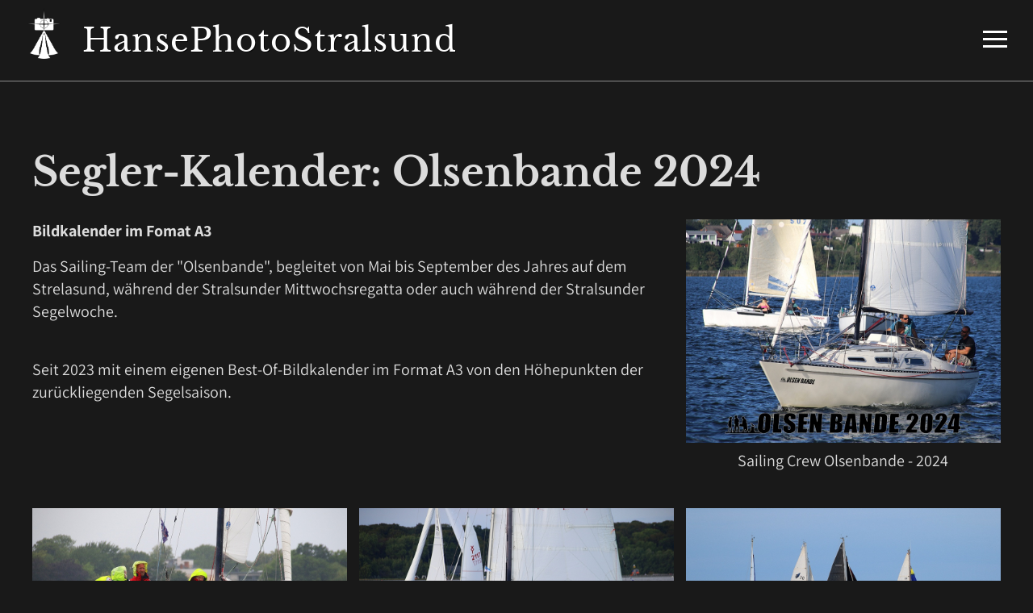

--- FILE ---
content_type: text/html; charset=utf-8
request_url: https://hansephotostralsund.de/kalender/segler-kalender-olsenbande-2024/
body_size: 2501
content:
<!DOCTYPE html>

<html lang="de">

<head>

    <meta charset="UTF-8">

    <meta name="viewport" content="width=device-width, initial-scale=1, maximum-scale=1">

    <link rel="shortcut icon" type="image/x-icon" href="/favicon.ico">

    <link rel="apple-touch-icon" sizes="180x180" href="/apple-touch-icon.png">

    <meta name="generator" content="WebJazz - swinging solutions (www.webjazz.de)">
<meta name="revisit-after" content="5">
<meta name="robots" content="index, follow">
<meta name="description" content="Das Team der &quot;Olsenbande&quot;, begleitet von Mai bis September des Jahres auf dem Strelasund, während der Stralsunder Mittwochsregatta oder auch während der Stralsunder Segelwoche.
&lt;br /&gt;Seit 2023 mit einem eigenen Best-Of-Bildkalender im Format A3 von den Höhepunkten der zurückliegenden Segelsaison.">
<link href="/webjazz/lib9/styles.css.php?mod=1711445107" rel="stylesheet" type="text/css">
<script src="/webjazz/lib9/scripts.js.php?mod=1738015219" defer="defer"></script>
<script src="/scripts/jquery-3.6.0.min.js?mod=1618963165"></script>
<script src="/scripts/parallax/parallax.min.js?mod=1507584484" defer="defer"></script>
<script src="/scripts/swiper/swiper-bundle.min.js?mod=1618963528" defer="defer"></script>
<script src="/scripts/sidr/jquery.sidr.min.js?mod=1455708732" defer="defer"></script>
<script src="/scripts/fancybox/jquery.fancybox.min.js?mod=1584568724" defer="defer"></script>
<script src="/scripts/basic.js?mod=1687174340" defer="defer"></script>
<meta property="og:title" content="Segler-Kalender: Olsenbande 2024">
<meta property="og:description" content="Das Team der "Olsenbande", begleitet von Mai bis September des Jahres auf dem Strelasund, während der Stralsunder Mittwochsregatta oder auch während der Stralsunder Segelwoche.Seit 2023 mit einem eigenen Best-Of-Bildkalender im Format A3 von den Höhepunkten der zurückliegenden Segelsaison.">
<meta property="og:url" content="https://hansephotostralsund.de/kalender/segler-kalender-olsenbande-2024/">
<meta name="twitter:card" content="summary_large_image">
<meta name="twitter:title" content="Segler-Kalender: Olsenbande 2024">
<meta name="twitter:description" content="Das Team der "Olsenbande", begleitet von Mai bis September des Jahres auf dem Strelasund, während der Stralsunder Mittwochsregatta oder auch während der Stralsunder Segelwoche.Seit 2023 mit einem eigenen Best-Of-Bildkalender im Format A3 von den Höhepunkten der zurückliegenden Segelsaison.">


    <title>Segler-Kalender: Olsenbande 2024 • HansePhotoStralsund</title>

</head>



<body class="doc-body ">

    <nav class="scroll-menu">

        <div class="content">

            <a id="scroll-logo" href="/" title=""><img src="/styles/images/logo_w-o.png" alt="HansePhoto Stralsund Logo"><span class="title" data-text="HansePhotoStralsund">HansePhotoStralsund</span></a>

            <ul class="main-nav">

                <li><a href="/" target="_self">Startseite</a></li>
<li class="selected"><a href="/kalender/" target="_self">Kalender</a></li>


            </ul>

            <a id="scroll-burger-menu" href="#sidr" class="mobile-menu">

                <span class="bar"></span>

                <span class="bar"></span>

                <span class="bar"></span>

            </a>

        </div>

    </nav>

    <nav class="header">

        <div class="content">

            <a id="logo" href="/" title=""><img src="/styles/images/logo_w-o.png" alt="HansePhoto Stralsund Logo"><span class="title" data-text="HansePhotoStralsund">HansePhotoStralsund</span></a>

        <!--    <ul class="top-nav">

                <li><a href="/presse/index.html" target="_self">Presse</a></li>
<li><a href="/kontakt/index.html" target="_self">Kontakt</a></li>
<li><a href="/impressum/index.html" target="_self">Impressum</a></li>
<li><a href="/datenschutz/index.html" target="_self">Datenschutz</a></li>
<li><a href="/agb/index.html" target="_self">AGB</a></li>
<li><a href="/versandkosten/index.html" target="_self">Versandkosten</a></li>


                <li><a href="/" target="_blank" title="Facebook"><span class="social social-facebook"></span></a></li>

            </ul>-->



            <a id="offcanvas-menu" href="#sidr" class="mobile-menu">

                <span class="bar"></span>

                <span class="bar"></span>

                <span class="bar"></span>

            </a>

        </div>

    </nav>

    <main>

        <section class="calendar noimg">
<div class="line"></div>
<div class="content body margin">
<h1>Segler-Kalender: Olsenbande 2024</h1>
<div class="grid row wrap">
<div class="item two-thirds">
<p><strong>Bildkalender im Fomat A3</strong></p><p>Das Sailing-Team der &quot;Olsenbande&quot;, begleitet von Mai bis September des Jahres auf dem Strelasund, w&auml;hrend der Stralsunder Mittwochsregatta oder auch w&auml;hrend der Stralsunder Segelwoche.</p><p><br />Seit 2023 mit einem eigenen Best-Of-Bildkalender im Format A3 von den H&ouml;hepunkten der zur&uuml;ckliegenden Segelsaison.</p></div>
<div class="item third column">
<a class="fancybox" data-caption="Sailing Crew Olsenbande - 2024" href="/media/calendar/75/list-02-ob-2024-a3-00_hires.jpg" data-fancybox="group-75" title="Sailing Crew Olsenbande - 2024" ><img class="img hover" src="/media/calendar/75/list-02-ob-2024-a3-00.jpg"  alt="Sailing Crew Olsenbande - 2024" /><span>Sailing Crew Olsenbande - 2024</span></a></div>
</div>
<div id="gallery" class="gallery" >
<a class="fancybox item" data-caption="Sailing Crew Olsenbande - 2024" href="/media/calendar/75/gallery-01-ob-2024-a3-01_hires.jpg" data-fancybox="group-75" title="Sailing Crew Olsenbande - 2024" ><img class="img hover" src="/media/calendar/75/gallery-01-ob-2024-a3-01.jpg"  alt="Sailing Crew Olsenbande - 2024" /><span>Sailing Crew Olsenbande - 2024</span></a><a class="fancybox item" data-caption="Sailing Crew Olsenbande - 2024" href="/media/calendar/75/gallery-02-ob-2024-a3-02_hires.jpg" data-fancybox="group-75" title="Sailing Crew Olsenbande - 2024" ><img class="img hover" src="/media/calendar/75/gallery-02-ob-2024-a3-02.jpg"  alt="Sailing Crew Olsenbande - 2024" /><span>Sailing Crew Olsenbande - 2024</span></a><a class="fancybox item" data-caption="Sailing Crew Olsenbande - 2024" href="/media/calendar/75/gallery-03-ob-2024-a3-03_hires.jpg" data-fancybox="group-75" title="Sailing Crew Olsenbande - 2024" ><img class="img hover" src="/media/calendar/75/gallery-03-ob-2024-a3-03.jpg"  alt="Sailing Crew Olsenbande - 2024" /><span>Sailing Crew Olsenbande - 2024</span></a><a class="fancybox item" data-caption="Sailing Crew Olsenbande - 2024" href="/media/calendar/75/gallery-04-ob-2024-a3-04_hires.jpg" data-fancybox="group-75" title="Sailing Crew Olsenbande - 2024" ><img class="img hover" src="/media/calendar/75/gallery-04-ob-2024-a3-04.jpg"  alt="Sailing Crew Olsenbande - 2024" /><span>Sailing Crew Olsenbande - 2024</span></a><a class="fancybox item" data-caption="Sailing Crew Olsenbande - 2024" href="/media/calendar/75/gallery-05-ob-2024-a3-05_hires.jpg" data-fancybox="group-75" title="Sailing Crew Olsenbande - 2024" ><img class="img hover" src="/media/calendar/75/gallery-05-ob-2024-a3-05.jpg"  alt="Sailing Crew Olsenbande - 2024" /><span>Sailing Crew Olsenbande - 2024</span></a><a class="fancybox item" data-caption="Sailing Crew Olsenbande - 2024" href="/media/calendar/75/gallery-06-ob-2024-a3-06_hires.jpg" data-fancybox="group-75" title="Sailing Crew Olsenbande - 2024" ><img class="img hover" src="/media/calendar/75/gallery-06-ob-2024-a3-06.jpg"  alt="Sailing Crew Olsenbande - 2024" /><span>Sailing Crew Olsenbande - 2024</span></a><a class="fancybox item" data-caption="Sailing Crew Olsenbande - 2024" href="/media/calendar/75/gallery-07-ob-2024-a3-07_hires.jpg" data-fancybox="group-75" title="Sailing Crew Olsenbande - 2024" ><img class="img hover" src="/media/calendar/75/gallery-07-ob-2024-a3-07.jpg"  alt="Sailing Crew Olsenbande - 2024" /><span>Sailing Crew Olsenbande - 2024</span></a><a class="fancybox item" data-caption="Sailing Crew Olsenbande - 2024" href="/media/calendar/75/gallery-08-ob-2024-a3-08_hires.jpg" data-fancybox="group-75" title="Sailing Crew Olsenbande - 2024" ><img class="img hover" src="/media/calendar/75/gallery-08-ob-2024-a3-08.jpg"  alt="Sailing Crew Olsenbande - 2024" /><span>Sailing Crew Olsenbande - 2024</span></a><a class="fancybox item" data-caption="Sailing Crew Olsenbande - 2024" href="/media/calendar/75/gallery-09-ob-2024-a3-09_hires.jpg" data-fancybox="group-75" title="Sailing Crew Olsenbande - 2024" ><img class="img hover" src="/media/calendar/75/gallery-09-ob-2024-a3-09.jpg"  alt="Sailing Crew Olsenbande - 2024" /><span>Sailing Crew Olsenbande - 2024</span></a><a class="fancybox item" data-caption="Sailing Crew Olsenbande - 2024" href="/media/calendar/75/gallery-10-ob-2024-a3-10_hires.jpg" data-fancybox="group-75" title="Sailing Crew Olsenbande - 2024" ><img class="img hover" src="/media/calendar/75/gallery-10-ob-2024-a3-10.jpg"  alt="Sailing Crew Olsenbande - 2024" /><span>Sailing Crew Olsenbande - 2024</span></a><a class="fancybox item" data-caption="Sailing Crew Olsenbande - 2024" href="/media/calendar/75/gallery-11-ob-2024-a3-11_hires.jpg" data-fancybox="group-75" title="Sailing Crew Olsenbande - 2024" ><img class="img hover" src="/media/calendar/75/gallery-11-ob-2024-a3-11.jpg"  alt="Sailing Crew Olsenbande - 2024" /><span>Sailing Crew Olsenbande - 2024</span></a><a class="fancybox item" data-caption="Sailing Crew Olsenbande - 2024" href="/media/calendar/75/gallery-12-ob-2024-a3-12_hires.jpg" data-fancybox="group-75" title="Sailing Crew Olsenbande - 2024" ><img class="img hover" src="/media/calendar/75/gallery-12-ob-2024-a3-12.jpg"  alt="Sailing Crew Olsenbande - 2024" /><span>Sailing Crew Olsenbande - 2024</span></a></div>
<p>Den Bildkalender &bdquo;Olsenbande 2024&ldquo; k&ouml;nnen Sie, da Auftragswerk des Teams der &quot;Olsenbande&quot;, nicht bei uns bestellen. Aber schauen Sie gerne zu <a href="https://hansephotostralsund.de/kalender/" rel="noopener noreferrer" target="_blank" title="Kalenderübersicht">Kalender&uuml;bersicht,</a> dort finden Sie auch unsere aktuellen Bildkalender von der <strong>Stralsunder Mittwochsregatta.</strong></p><p>Sollten Sie <strong>auch&nbsp;</strong><strong>Interesse an einem individuellen Kalender</strong> haben, sprechen Sie uns an.</p><p>Bei Interesse an Motiven aus den Segler-Kalendern schauen Sie in unsere <strong><a href="https://hansephotostralsund.de/bilddatenbank/" rel="noopener noreferrer" target="_blank" title="Bilddatenbank"><strong>Bilddatenbank.</strong></a></strong></p><p>zur&uuml;ck zu den <a href="https://hansephotostralsund.de/kalender" title="Kalenderübersicht">aktuellen Kalendern</a></p></div>
</section>



    </main>

    <footer>

        <div class="content"><div class="grid row wrap"><div class="item footer"><a id="footer-logo" href="/" title=""><img src="/styles/images/logo_w-o.png" alt="HansePhoto Stralsund Logo"><span class="title">HansePhotoStralsund</span></a><p><strong>Beata Fraede</strong></p><p>Große Parower Str.55<br>18435 Stralsund</p></div><div class="item footer"><p style="margin-top: auto">Telefon: <a href="tel:+493831381078" title="">03831/381078</a><br/>E-Mail: <a href="mailto:fraede@hansephotostralsund.de" title="">fraede@hansephotostralsund.de</a></p></div><div class="item footer"><ul><li><a href="/impressum/index.html" target="_self">Impressum</a></li>
<li><a href="/datenschutz/index.html" target="_self">Datenschutz</a></li>
<li><a href="/agb/index.html" target="_self">AGB</a></li>
<li><a href="/versandkosten/index.html" target="_self">Versandkosten</a></li>
</ul></div></div></div>

    </footer>

    <div id="sidr">

        <ul>

            <li><a href="/" target="_self">Startseite</a></li>
<li class="selected"><a href="/kalender/" target="_self">Kalender</a></li>


        </ul>

        <ul>

            <li><a href="/presse/index.html" target="_self">Presse</a></li>
<li><a href="/kontakt/index.html" target="_self">Kontakt</a></li>
<li><a href="/impressum/index.html" target="_self">Impressum</a></li>
<li><a href="/datenschutz/index.html" target="_self">Datenschutz</a></li>
<li><a href="/agb/index.html" target="_self">AGB</a></li>
<li><a href="/versandkosten/index.html" target="_self">Versandkosten</a></li>


        </ul>

    </div>

    <div id="sidr-body-overlay"></div>

    <script>var _paq = window._paq || [];
_paq.push(["setDoNotTrack", true]);
_paq.push(["setVisitorCookieTimeout", 0]);
_paq.push(["setReferralCookieTimeout", 0]);
_paq.push(["setSessionCookieTimeout", 0]);
_paq.push(["trackPageView"]);
_paq.push(["enableLinkTracking"]);
(function() {
var u="https://stats.webjazz.de/piwik/";
_paq.push(["setTrackerUrl", u + "matomo.php"]);
_paq.push(["setSiteId", "192"]);
var d=document, g=d.createElement('script'), s=d.getElementsByTagName('script')[0];
g.type='text/javascript'; g.async=true; g.defer=true; g.src=u+'matomo.js'; s.parentNode.insertBefore(g,s);
})();
</script>
<script>
function wj_init_deferred () {
}
</script>


</body>



</html>

--- FILE ---
content_type: text/css;charset=UTF-8
request_url: https://hansephotostralsund.de/webjazz/lib9/styles.css.php?mod=1711445107
body_size: 13970
content:


/* contents of /scripts/fancybox/jquery.fancybox.min.css */

body.compensate-for-scrollbar{overflow:hidden}.fancybox-active{height:auto}.fancybox-is-hidden{left:-9999px;margin:0;position:absolute!important;top:-9999px;visibility:hidden}.fancybox-container{-webkit-backface-visibility:hidden;height:100%;left:0;outline:none;position:fixed;-webkit-tap-highlight-color:transparent;top:0;-ms-touch-action:manipulation;touch-action:manipulation;transform:translateZ(0);width:100%;z-index:99992}.fancybox-container *{box-sizing:border-box}.fancybox-bg,.fancybox-inner,.fancybox-outer,.fancybox-stage{bottom:0;left:0;position:absolute;right:0;top:0}.fancybox-outer{-webkit-overflow-scrolling:touch;overflow-y:auto}.fancybox-bg{background:#1e1e1e;opacity:0;transition-duration:inherit;transition-property:opacity;transition-timing-function:cubic-bezier(.47,0,.74,.71)}.fancybox-is-open .fancybox-bg{opacity:.9;transition-timing-function:cubic-bezier(.22,.61,.36,1)}.fancybox-caption,.fancybox-infobar,.fancybox-navigation .fancybox-button,.fancybox-toolbar{direction:ltr;opacity:0;position:absolute;transition:opacity .25s ease,visibility 0s ease .25s;visibility:hidden;z-index:99997}.fancybox-show-caption .fancybox-caption,.fancybox-show-infobar .fancybox-infobar,.fancybox-show-nav .fancybox-navigation .fancybox-button,.fancybox-show-toolbar .fancybox-toolbar{opacity:1;transition:opacity .25s ease 0s,visibility 0s ease 0s;visibility:visible}.fancybox-infobar{color:#ccc;font-size:13px;-webkit-font-smoothing:subpixel-antialiased;height:44px;left:0;line-height:44px;min-width:44px;mix-blend-mode:difference;padding:0 10px;pointer-events:none;top:0;-webkit-touch-callout:none;-webkit-user-select:none;-moz-user-select:none;-ms-user-select:none;user-select:none}.fancybox-toolbar{right:0;top:0}.fancybox-stage{direction:ltr;overflow:visible;transform:translateZ(0);z-index:99994}.fancybox-is-open .fancybox-stage{overflow:hidden}.fancybox-slide{-webkit-backface-visibility:hidden;display:none;height:100%;left:0;outline:none;overflow:auto;-webkit-overflow-scrolling:touch;padding:44px;position:absolute;text-align:center;top:0;transition-property:transform,opacity;white-space:normal;width:100%;z-index:99994}.fancybox-slide:before{content:"";display:inline-block;font-size:0;height:100%;vertical-align:middle;width:0}.fancybox-is-sliding .fancybox-slide,.fancybox-slide--current,.fancybox-slide--next,.fancybox-slide--previous{display:block}.fancybox-slide--image{overflow:hidden;padding:44px 0}.fancybox-slide--image:before{display:none}.fancybox-slide--html{padding:6px}.fancybox-content{background:#fff;display:inline-block;margin:0;max-width:100%;overflow:auto;-webkit-overflow-scrolling:touch;padding:44px;position:relative;text-align:left;vertical-align:middle}.fancybox-slide--image .fancybox-content{animation-timing-function:cubic-bezier(.5,0,.14,1);-webkit-backface-visibility:hidden;background:transparent;background-repeat:no-repeat;background-size:100% 100%;left:0;max-width:none;overflow:visible;padding:0;position:absolute;top:0;transform-origin:top left;transition-property:transform,opacity;-webkit-user-select:none;-moz-user-select:none;-ms-user-select:none;user-select:none;z-index:99995}.fancybox-can-zoomOut .fancybox-content{cursor:zoom-out}.fancybox-can-zoomIn .fancybox-content{cursor:zoom-in}.fancybox-can-pan .fancybox-content,.fancybox-can-swipe .fancybox-content{cursor:grab}.fancybox-is-grabbing .fancybox-content{cursor:grabbing}.fancybox-container [data-selectable=true]{cursor:text}.fancybox-image,.fancybox-spaceball{background:transparent;border:0;height:100%;left:0;margin:0;max-height:none;max-width:none;padding:0;position:absolute;top:0;-webkit-user-select:none;-moz-user-select:none;-ms-user-select:none;user-select:none;width:100%}.fancybox-spaceball{z-index:1}.fancybox-slide--iframe .fancybox-content,.fancybox-slide--map .fancybox-content,.fancybox-slide--pdf .fancybox-content,.fancybox-slide--video .fancybox-content{height:100%;overflow:visible;padding:0;width:100%}.fancybox-slide--video .fancybox-content{background:#000}.fancybox-slide--map .fancybox-content{background:#e5e3df}.fancybox-slide--iframe .fancybox-content{background:#fff}.fancybox-iframe,.fancybox-video{background:transparent;border:0;display:block;height:100%;margin:0;overflow:hidden;padding:0;width:100%}.fancybox-iframe{left:0;position:absolute;top:0}.fancybox-error{background:#fff;cursor:default;max-width:400px;padding:40px;width:100%}.fancybox-error p{color:#444;font-size:16px;line-height:20px;margin:0;padding:0}.fancybox-button{background:rgba(30,30,30,.6);border:0;border-radius:0;box-shadow:none;cursor:pointer;display:inline-block;height:44px;margin:0;padding:10px;position:relative;transition:color .2s;vertical-align:top;visibility:inherit;width:44px}.fancybox-button,.fancybox-button:link,.fancybox-button:visited{color:#ccc}.fancybox-button:hover{color:#fff}.fancybox-button:focus{outline:none}.fancybox-button.fancybox-focus{outline:1px dotted}.fancybox-button[disabled],.fancybox-button[disabled]:hover{color:#888;cursor:default;outline:none}.fancybox-button div{height:100%}.fancybox-button svg{display:block;height:100%;overflow:visible;position:relative;width:100%}.fancybox-button svg path{fill:currentColor;stroke-width:0}.fancybox-button--fsenter svg:nth-child(2),.fancybox-button--fsexit svg:first-child,.fancybox-button--pause svg:first-child,.fancybox-button--play svg:nth-child(2){display:none}.fancybox-progress{background:#ff5268;height:2px;left:0;position:absolute;right:0;top:0;transform:scaleX(0);transform-origin:0;transition-property:transform;transition-timing-function:linear;z-index:99998}.fancybox-close-small{background:transparent;border:0;border-radius:0;color:#ccc;cursor:pointer;opacity:.8;padding:8px;position:absolute;right:-12px;top:-44px;z-index:401}.fancybox-close-small:hover{color:#fff;opacity:1}.fancybox-slide--html .fancybox-close-small{color:currentColor;padding:10px;right:0;top:0}.fancybox-slide--image.fancybox-is-scaling .fancybox-content{overflow:hidden}.fancybox-is-scaling .fancybox-close-small,.fancybox-is-zoomable.fancybox-can-pan .fancybox-close-small{display:none}.fancybox-navigation .fancybox-button{background-clip:content-box;height:100px;opacity:0;position:absolute;top:calc(50% - 50px);width:70px}.fancybox-navigation .fancybox-button div{padding:7px}.fancybox-navigation .fancybox-button--arrow_left{left:0;left:env(safe-area-inset-left);padding:31px 26px 31px 6px}.fancybox-navigation .fancybox-button--arrow_right{padding:31px 6px 31px 26px;right:0;right:env(safe-area-inset-right)}.fancybox-caption{background:linear-gradient(0deg,rgba(0,0,0,.85) 0,rgba(0,0,0,.3) 50%,rgba(0,0,0,.15) 65%,rgba(0,0,0,.075) 75.5%,rgba(0,0,0,.037) 82.85%,rgba(0,0,0,.019) 88%,transparent);bottom:0;color:#eee;font-size:14px;font-weight:400;left:0;line-height:1.5;padding:75px 44px 25px;pointer-events:none;right:0;text-align:center;z-index:99996}@supports (padding:max(0px)){.fancybox-caption{padding:75px max(44px,env(safe-area-inset-right)) max(25px,env(safe-area-inset-bottom)) max(44px,env(safe-area-inset-left))}}.fancybox-caption--separate{margin-top:-50px}.fancybox-caption__body{max-height:50vh;overflow:auto;pointer-events:all}.fancybox-caption a,.fancybox-caption a:link,.fancybox-caption a:visited{color:#ccc;text-decoration:none}.fancybox-caption a:hover{color:#fff;text-decoration:underline}.fancybox-loading{animation:a 1s linear infinite;background:transparent;border:4px solid #888;border-bottom-color:#fff;border-radius:50%;height:50px;left:50%;margin:-25px 0 0 -25px;opacity:.7;padding:0;position:absolute;top:50%;width:50px;z-index:99999}@keyframes a{to{transform:rotate(1turn)}}.fancybox-animated{transition-timing-function:cubic-bezier(0,0,.25,1)}.fancybox-fx-slide.fancybox-slide--previous{opacity:0;transform:translate3d(-100%,0,0)}.fancybox-fx-slide.fancybox-slide--next{opacity:0;transform:translate3d(100%,0,0)}.fancybox-fx-slide.fancybox-slide--current{opacity:1;transform:translateZ(0)}.fancybox-fx-fade.fancybox-slide--next,.fancybox-fx-fade.fancybox-slide--previous{opacity:0;transition-timing-function:cubic-bezier(.19,1,.22,1)}.fancybox-fx-fade.fancybox-slide--current{opacity:1}.fancybox-fx-zoom-in-out.fancybox-slide--previous{opacity:0;transform:scale3d(1.5,1.5,1.5)}.fancybox-fx-zoom-in-out.fancybox-slide--next{opacity:0;transform:scale3d(.5,.5,.5)}.fancybox-fx-zoom-in-out.fancybox-slide--current{opacity:1;transform:scaleX(1)}.fancybox-fx-rotate.fancybox-slide--previous{opacity:0;transform:rotate(-1turn)}.fancybox-fx-rotate.fancybox-slide--next{opacity:0;transform:rotate(1turn)}.fancybox-fx-rotate.fancybox-slide--current{opacity:1;transform:rotate(0deg)}.fancybox-fx-circular.fancybox-slide--previous{opacity:0;transform:scale3d(0,0,0) translate3d(-100%,0,0)}.fancybox-fx-circular.fancybox-slide--next{opacity:0;transform:scale3d(0,0,0) translate3d(100%,0,0)}.fancybox-fx-circular.fancybox-slide--current{opacity:1;transform:scaleX(1) translateZ(0)}.fancybox-fx-tube.fancybox-slide--previous{transform:translate3d(-100%,0,0) scale(.1) skew(-10deg)}.fancybox-fx-tube.fancybox-slide--next{transform:translate3d(100%,0,0) scale(.1) skew(10deg)}.fancybox-fx-tube.fancybox-slide--current{transform:translateZ(0) scale(1)}@media (max-height:576px){.fancybox-slide{padding-left:6px;padding-right:6px}.fancybox-slide--image{padding:6px 0}.fancybox-close-small{right:-6px}.fancybox-slide--image .fancybox-close-small{background:#4e4e4e;color:#f2f4f6;height:36px;opacity:1;padding:6px;right:0;top:0;width:36px}.fancybox-caption{padding-left:12px;padding-right:12px}@supports (padding:max(0px)){.fancybox-caption{padding-left:max(12px,env(safe-area-inset-left));padding-right:max(12px,env(safe-area-inset-right))}}}.fancybox-share{background:#f4f4f4;border-radius:3px;max-width:90%;padding:30px;text-align:center}.fancybox-share h1{color:#222;font-size:35px;font-weight:700;margin:0 0 20px}.fancybox-share p{margin:0;padding:0}.fancybox-share__button{border:0;border-radius:3px;display:inline-block;font-size:14px;font-weight:700;line-height:40px;margin:0 5px 10px;min-width:130px;padding:0 15px;text-decoration:none;transition:all .2s;-webkit-user-select:none;-moz-user-select:none;-ms-user-select:none;user-select:none;white-space:nowrap}.fancybox-share__button:link,.fancybox-share__button:visited{color:#fff}.fancybox-share__button:hover{text-decoration:none}.fancybox-share__button--fb{background:#3b5998}.fancybox-share__button--fb:hover{background:#344e86}.fancybox-share__button--pt{background:#bd081d}.fancybox-share__button--pt:hover{background:#aa0719}.fancybox-share__button--tw{background:#1da1f2}.fancybox-share__button--tw:hover{background:#0d95e8}.fancybox-share__button svg{height:25px;margin-right:7px;position:relative;top:-1px;vertical-align:middle;width:25px}.fancybox-share__button svg path{fill:#fff}.fancybox-share__input{background:transparent;border:0;border-bottom:1px solid #d7d7d7;border-radius:0;color:#5d5b5b;font-size:14px;margin:10px 0 0;outline:none;padding:10px 15px;width:100%}.fancybox-thumbs{background:#ddd;bottom:0;display:none;margin:0;-webkit-overflow-scrolling:touch;-ms-overflow-style:-ms-autohiding-scrollbar;padding:2px 2px 4px;position:absolute;right:0;-webkit-tap-highlight-color:rgba(0,0,0,0);top:0;width:212px;z-index:99995}.fancybox-thumbs-x{overflow-x:auto;overflow-y:hidden}.fancybox-show-thumbs .fancybox-thumbs{display:block}.fancybox-show-thumbs .fancybox-inner{right:212px}.fancybox-thumbs__list{font-size:0;height:100%;list-style:none;margin:0;overflow-x:hidden;overflow-y:auto;padding:0;position:absolute;position:relative;white-space:nowrap;width:100%}.fancybox-thumbs-x .fancybox-thumbs__list{overflow:hidden}.fancybox-thumbs-y .fancybox-thumbs__list::-webkit-scrollbar{width:7px}.fancybox-thumbs-y .fancybox-thumbs__list::-webkit-scrollbar-track{background:#fff;border-radius:10px;box-shadow:inset 0 0 6px rgba(0,0,0,.3)}.fancybox-thumbs-y .fancybox-thumbs__list::-webkit-scrollbar-thumb{background:#2a2a2a;border-radius:10px}.fancybox-thumbs__list a{-webkit-backface-visibility:hidden;backface-visibility:hidden;background-color:rgba(0,0,0,.1);background-position:50%;background-repeat:no-repeat;background-size:cover;cursor:pointer;float:left;height:75px;margin:2px;max-height:calc(100% - 8px);max-width:calc(50% - 4px);outline:none;overflow:hidden;padding:0;position:relative;-webkit-tap-highlight-color:transparent;width:100px}.fancybox-thumbs__list a:before{border:6px solid #ff5268;bottom:0;content:"";left:0;opacity:0;position:absolute;right:0;top:0;transition:all .2s cubic-bezier(.25,.46,.45,.94);z-index:99991}.fancybox-thumbs__list a:focus:before{opacity:.5}.fancybox-thumbs__list a.fancybox-thumbs-active:before{opacity:1}@media (max-width:576px){.fancybox-thumbs{width:110px}.fancybox-show-thumbs .fancybox-inner{right:110px}.fancybox-thumbs__list a{max-width:calc(100% - 10px)}}

/* contents of /scripts/sidr/stylesheets/jquery.sidr.dark.min.css */

.sidr{display:block;position:fixed;top:0;height:100%;z-index:999999;width:260px;overflow-x:hidden;overflow-y:auto;font-family:"lucida grande",tahoma,verdana,arial,sans-serif;font-size:15px;background:#333;color:#fff;box-shadow:0 0 5px 5px #222 inset}.sidr .sidr-inner{padding:0 0 15px}.sidr .sidr-inner>p{margin-left:15px;margin-right:15px}.sidr.right{left:auto;right:-260px}.sidr.left{left:-260px;right:auto}.sidr h1,.sidr h2,.sidr h3,.sidr h4,.sidr h5,.sidr h6{background-image:url('[data-uri]');background-size:100%;background-image:-webkit-gradient(linear, 50% 0%, 50% 100%, color-stop(0%, #4d4d4d),color-stop(100%, #1a1a1a));background-image:-moz-linear-gradient(#4d4d4d,#1a1a1a);background-image:-webkit-linear-gradient(#4d4d4d,#1a1a1a);background-image:linear-gradient(#4d4d4d,#1a1a1a);font-size:11px;font-weight:normal;padding:0 15px;margin:0 0 5px;color:#fff;line-height:24px;box-shadow:0 5px 5px 3px rgba(0,0,0,0.2)}.sidr p{font-size:13px;margin:0 0 12px}.sidr p a{color:rgba(255,255,255,0.9)}.sidr>p{margin-left:15px;margin-right:15px}.sidr ul{display:block;margin:0 0 15px;padding:0;border-top:1px solid #1a1a1a;border-bottom:1px solid #4d4d4d}.sidr ul li{display:block;margin:0;line-height:48px;border-top:1px solid #4d4d4d;border-bottom:1px solid #1a1a1a}.sidr ul li:hover,.sidr ul li.active,.sidr ul li.sidr-class-active{border-top:0;line-height:49px}.sidr ul li:hover>a,.sidr ul li:hover>span,.sidr ul li.active>a,.sidr ul li.active>span,.sidr ul li.sidr-class-active>a,.sidr ul li.sidr-class-active>span{box-shadow:0 0 15px 3px #222 inset}.sidr ul li a,.sidr ul li span{padding:0 15px;display:block;text-decoration:none;color:#fff}.sidr ul li ul{border-bottom:0;margin:0}.sidr ul li ul li{line-height:40px;font-size:13px}.sidr ul li ul li:last-child{border-bottom:0}.sidr ul li ul li:hover,.sidr ul li ul li.active,.sidr ul li ul li.sidr-class-active{border-top:0;line-height:41px}.sidr ul li ul li:hover>a,.sidr ul li ul li:hover>span,.sidr ul li ul li.active>a,.sidr ul li ul li.active>span,.sidr ul li ul li.sidr-class-active>a,.sidr ul li ul li.sidr-class-active>span{box-shadow:0 0 15px 3px #222 inset}.sidr ul li ul li a,.sidr ul li ul li span{color:rgba(255,255,255,0.8);padding-left:30px}.sidr form{margin:0 15px}.sidr label{font-size:13px}.sidr input[type="text"],.sidr input[type="password"],.sidr input[type="date"],.sidr input[type="datetime"],.sidr input[type="email"],.sidr input[type="number"],.sidr input[type="search"],.sidr input[type="tel"],.sidr input[type="time"],.sidr input[type="url"],.sidr textarea,.sidr select{width:100%;font-size:13px;padding:5px;-moz-box-sizing:border-box;-webkit-box-sizing:border-box;box-sizing:border-box;margin:0 0 10px;border-radius:2px;border:0;background:rgba(0,0,0,0.1);color:rgba(255,255,255,0.6);display:block;clear:both}.sidr input[type=checkbox]{width:auto;display:inline;clear:none}.sidr input[type=button],.sidr input[type=submit]{color:#333;background:#fff}.sidr input[type=button]:hover,.sidr input[type=submit]:hover{background:rgba(255,255,255,0.9)}


/* contents of /scripts/swiper/swiper-bundle.min.css */

/**
 * Swiper 6.5.7
 * Most modern mobile touch slider and framework with hardware accelerated transitions
 * https://swiperjs.com
 *
 * Copyright 2014-2021 Vladimir Kharlampidi
 *
 * Released under the MIT License
 *
 * Released on: April 16, 2021
 */

@font-face{font-family:swiper-icons;src:url('data:application/font-woff;charset=utf-8;base64, [base64]//wADZ2x5ZgAAAywAAADMAAAD2MHtryVoZWFkAAABbAAAADAAAAA2E2+eoWhoZWEAAAGcAAAAHwAAACQC9gDzaG10eAAAAigAAAAZAAAArgJkABFsb2NhAAAC0AAAAFoAAABaFQAUGG1heHAAAAG8AAAAHwAAACAAcABAbmFtZQAAA/gAAAE5AAACXvFdBwlwb3N0AAAFNAAAAGIAAACE5s74hXjaY2BkYGAAYpf5Hu/j+W2+MnAzMYDAzaX6QjD6/4//Bxj5GA8AuRwMYGkAPywL13jaY2BkYGA88P8Agx4j+/8fQDYfA1AEBWgDAIB2BOoAeNpjYGRgYNBh4GdgYgABEMnIABJzYNADCQAACWgAsQB42mNgYfzCOIGBlYGB0YcxjYGBwR1Kf2WQZGhhYGBiYGVmgAFGBiQQkOaawtDAoMBQxXjg/wEGPcYDDA4wNUA2CCgwsAAAO4EL6gAAeNpj2M0gyAACqxgGNWBkZ2D4/wMA+xkDdgAAAHjaY2BgYGaAYBkGRgYQiAHyGMF8FgYHIM3DwMHABGQrMOgyWDLEM1T9/w8UBfEMgLzE////P/5//f/V/xv+r4eaAAeMbAxwIUYmIMHEgKYAYjUcsDAwsLKxc3BycfPw8jEQA/[base64]/uznmfPFBNODM2K7MTQ45YEAZqGP81AmGGcF3iPqOop0r1SPTaTbVkfUe4HXj97wYE+yNwWYxwWu4v1ugWHgo3S1XdZEVqWM7ET0cfnLGxWfkgR42o2PvWrDMBSFj/IHLaF0zKjRgdiVMwScNRAoWUoH78Y2icB/yIY09An6AH2Bdu/UB+yxopYshQiEvnvu0dURgDt8QeC8PDw7Fpji3fEA4z/PEJ6YOB5hKh4dj3EvXhxPqH/SKUY3rJ7srZ4FZnh1PMAtPhwP6fl2PMJMPDgeQ4rY8YT6Gzao0eAEA409DuggmTnFnOcSCiEiLMgxCiTI6Cq5DZUd3Qmp10vO0LaLTd2cjN4fOumlc7lUYbSQcZFkutRG7g6JKZKy0RmdLY680CDnEJ+UMkpFFe1RN7nxdVpXrC4aTtnaurOnYercZg2YVmLN/d/gczfEimrE/fs/bOuq29Zmn8tloORaXgZgGa78yO9/cnXm2BpaGvq25Dv9S4E9+5SIc9PqupJKhYFSSl47+Qcr1mYNAAAAeNptw0cKwkAAAMDZJA8Q7OUJvkLsPfZ6zFVERPy8qHh2YER+3i/BP83vIBLLySsoKimrqKqpa2hp6+jq6RsYGhmbmJqZSy0sraxtbO3sHRydnEMU4uR6yx7JJXveP7WrDycAAAAAAAH//wACeNpjYGRgYOABYhkgZgJCZgZNBkYGLQZtIJsFLMYAAAw3ALgAeNolizEKgDAQBCchRbC2sFER0YD6qVQiBCv/H9ezGI6Z5XBAw8CBK/m5iQQVauVbXLnOrMZv2oLdKFa8Pjuru2hJzGabmOSLzNMzvutpB3N42mNgZGBg4GKQYzBhYMxJLMlj4GBgAYow/P/PAJJhLM6sSoWKfWCAAwDAjgbRAAB42mNgYGBkAIIbCZo5IPrmUn0hGA0AO8EFTQAA') format('woff');font-weight:400;font-style:normal}:root{--swiper-theme-color:#007aff}.swiper-container{margin-left:auto;margin-right:auto;position:relative;overflow:hidden;list-style:none;padding:0;z-index:1}.swiper-container-vertical>.swiper-wrapper{flex-direction:column}.swiper-wrapper{position:relative;width:100%;height:100%;z-index:1;display:flex;transition-property:transform;box-sizing:content-box}.swiper-container-android .swiper-slide,.swiper-wrapper{transform:translate3d(0px,0,0)}.swiper-container-multirow>.swiper-wrapper{flex-wrap:wrap}.swiper-container-multirow-column>.swiper-wrapper{flex-wrap:wrap;flex-direction:column}.swiper-container-free-mode>.swiper-wrapper{transition-timing-function:ease-out;margin:0 auto}.swiper-container-pointer-events{touch-action:pan-y}.swiper-container-pointer-events.swiper-container-vertical{touch-action:pan-x}.swiper-slide{flex-shrink:0;width:100%;height:100%;position:relative;transition-property:transform}.swiper-slide-invisible-blank{visibility:hidden}.swiper-container-autoheight,.swiper-container-autoheight .swiper-slide{height:auto}.swiper-container-autoheight .swiper-wrapper{align-items:flex-start;transition-property:transform,height}.swiper-container-3d{perspective:1200px}.swiper-container-3d .swiper-cube-shadow,.swiper-container-3d .swiper-slide,.swiper-container-3d .swiper-slide-shadow-bottom,.swiper-container-3d .swiper-slide-shadow-left,.swiper-container-3d .swiper-slide-shadow-right,.swiper-container-3d .swiper-slide-shadow-top,.swiper-container-3d .swiper-wrapper{transform-style:preserve-3d}.swiper-container-3d .swiper-slide-shadow-bottom,.swiper-container-3d .swiper-slide-shadow-left,.swiper-container-3d .swiper-slide-shadow-right,.swiper-container-3d .swiper-slide-shadow-top{position:absolute;left:0;top:0;width:100%;height:100%;pointer-events:none;z-index:10}.swiper-container-3d .swiper-slide-shadow-left{background-image:linear-gradient(to left,rgba(0,0,0,.5),rgba(0,0,0,0))}.swiper-container-3d .swiper-slide-shadow-right{background-image:linear-gradient(to right,rgba(0,0,0,.5),rgba(0,0,0,0))}.swiper-container-3d .swiper-slide-shadow-top{background-image:linear-gradient(to top,rgba(0,0,0,.5),rgba(0,0,0,0))}.swiper-container-3d .swiper-slide-shadow-bottom{background-image:linear-gradient(to bottom,rgba(0,0,0,.5),rgba(0,0,0,0))}.swiper-container-css-mode>.swiper-wrapper{overflow:auto;scrollbar-width:none;-ms-overflow-style:none}.swiper-container-css-mode>.swiper-wrapper::-webkit-scrollbar{display:none}.swiper-container-css-mode>.swiper-wrapper>.swiper-slide{scroll-snap-align:start start}.swiper-container-horizontal.swiper-container-css-mode>.swiper-wrapper{scroll-snap-type:x mandatory}.swiper-container-vertical.swiper-container-css-mode>.swiper-wrapper{scroll-snap-type:y mandatory}:root{--swiper-navigation-size:44px}.swiper-button-next,.swiper-button-prev{position:absolute;top:50%;width:calc(var(--swiper-navigation-size)/ 44 * 27);height:var(--swiper-navigation-size);margin-top:calc(0px - (var(--swiper-navigation-size)/ 2));z-index:10;cursor:pointer;display:flex;align-items:center;justify-content:center;color:var(--swiper-navigation-color,var(--swiper-theme-color))}.swiper-button-next.swiper-button-disabled,.swiper-button-prev.swiper-button-disabled{opacity:.35;cursor:auto;pointer-events:none}.swiper-button-next:after,.swiper-button-prev:after{font-family:swiper-icons;font-size:var(--swiper-navigation-size);text-transform:none!important;letter-spacing:0;text-transform:none;font-variant:initial;line-height:1}.swiper-button-prev,.swiper-container-rtl .swiper-button-next{left:10px;right:auto}.swiper-button-prev:after,.swiper-container-rtl .swiper-button-next:after{content:'prev'}.swiper-button-next,.swiper-container-rtl .swiper-button-prev{right:10px;left:auto}.swiper-button-next:after,.swiper-container-rtl .swiper-button-prev:after{content:'next'}.swiper-button-next.swiper-button-white,.swiper-button-prev.swiper-button-white{--swiper-navigation-color:#ffffff}.swiper-button-next.swiper-button-black,.swiper-button-prev.swiper-button-black{--swiper-navigation-color:#000000}.swiper-button-lock{display:none}.swiper-pagination{position:absolute;text-align:center;transition:.3s opacity;transform:translate3d(0,0,0);z-index:10}.swiper-pagination.swiper-pagination-hidden{opacity:0}.swiper-container-horizontal>.swiper-pagination-bullets,.swiper-pagination-custom,.swiper-pagination-fraction{bottom:10px;left:0;width:100%}.swiper-pagination-bullets-dynamic{overflow:hidden;font-size:0}.swiper-pagination-bullets-dynamic .swiper-pagination-bullet{transform:scale(.33);position:relative}.swiper-pagination-bullets-dynamic .swiper-pagination-bullet-active{transform:scale(1)}.swiper-pagination-bullets-dynamic .swiper-pagination-bullet-active-main{transform:scale(1)}.swiper-pagination-bullets-dynamic .swiper-pagination-bullet-active-prev{transform:scale(.66)}.swiper-pagination-bullets-dynamic .swiper-pagination-bullet-active-prev-prev{transform:scale(.33)}.swiper-pagination-bullets-dynamic .swiper-pagination-bullet-active-next{transform:scale(.66)}.swiper-pagination-bullets-dynamic .swiper-pagination-bullet-active-next-next{transform:scale(.33)}.swiper-pagination-bullet{width:8px;height:8px;display:inline-block;border-radius:50%;background:#000;opacity:.2}button.swiper-pagination-bullet{border:none;margin:0;padding:0;box-shadow:none;-webkit-appearance:none;appearance:none}.swiper-pagination-clickable .swiper-pagination-bullet{cursor:pointer}.swiper-pagination-bullet-active{opacity:1;background:var(--swiper-pagination-color,var(--swiper-theme-color))}.swiper-container-vertical>.swiper-pagination-bullets{right:10px;top:50%;transform:translate3d(0px,-50%,0)}.swiper-container-vertical>.swiper-pagination-bullets .swiper-pagination-bullet{margin:6px 0;display:block}.swiper-container-vertical>.swiper-pagination-bullets.swiper-pagination-bullets-dynamic{top:50%;transform:translateY(-50%);width:8px}.swiper-container-vertical>.swiper-pagination-bullets.swiper-pagination-bullets-dynamic .swiper-pagination-bullet{display:inline-block;transition:.2s transform,.2s top}.swiper-container-horizontal>.swiper-pagination-bullets .swiper-pagination-bullet{margin:0 4px}.swiper-container-horizontal>.swiper-pagination-bullets.swiper-pagination-bullets-dynamic{left:50%;transform:translateX(-50%);white-space:nowrap}.swiper-container-horizontal>.swiper-pagination-bullets.swiper-pagination-bullets-dynamic .swiper-pagination-bullet{transition:.2s transform,.2s left}.swiper-container-horizontal.swiper-container-rtl>.swiper-pagination-bullets-dynamic .swiper-pagination-bullet{transition:.2s transform,.2s right}.swiper-pagination-progressbar{background:rgba(0,0,0,.25);position:absolute}.swiper-pagination-progressbar .swiper-pagination-progressbar-fill{background:var(--swiper-pagination-color,var(--swiper-theme-color));position:absolute;left:0;top:0;width:100%;height:100%;transform:scale(0);transform-origin:left top}.swiper-container-rtl .swiper-pagination-progressbar .swiper-pagination-progressbar-fill{transform-origin:right top}.swiper-container-horizontal>.swiper-pagination-progressbar,.swiper-container-vertical>.swiper-pagination-progressbar.swiper-pagination-progressbar-opposite{width:100%;height:4px;left:0;top:0}.swiper-container-horizontal>.swiper-pagination-progressbar.swiper-pagination-progressbar-opposite,.swiper-container-vertical>.swiper-pagination-progressbar{width:4px;height:100%;left:0;top:0}.swiper-pagination-white{--swiper-pagination-color:#ffffff}.swiper-pagination-black{--swiper-pagination-color:#000000}.swiper-pagination-lock{display:none}.swiper-scrollbar{border-radius:10px;position:relative;-ms-touch-action:none;background:rgba(0,0,0,.1)}.swiper-container-horizontal>.swiper-scrollbar{position:absolute;left:1%;bottom:3px;z-index:50;height:5px;width:98%}.swiper-container-vertical>.swiper-scrollbar{position:absolute;right:3px;top:1%;z-index:50;width:5px;height:98%}.swiper-scrollbar-drag{height:100%;width:100%;position:relative;background:rgba(0,0,0,.5);border-radius:10px;left:0;top:0}.swiper-scrollbar-cursor-drag{cursor:move}.swiper-scrollbar-lock{display:none}.swiper-zoom-container{width:100%;height:100%;display:flex;justify-content:center;align-items:center;text-align:center}.swiper-zoom-container>canvas,.swiper-zoom-container>img,.swiper-zoom-container>svg{max-width:100%;max-height:100%;object-fit:contain}.swiper-slide-zoomed{cursor:move}.swiper-lazy-preloader{width:42px;height:42px;position:absolute;left:50%;top:50%;margin-left:-21px;margin-top:-21px;z-index:10;transform-origin:50%;animation:swiper-preloader-spin 1s infinite linear;box-sizing:border-box;border:4px solid var(--swiper-preloader-color,var(--swiper-theme-color));border-radius:50%;border-top-color:transparent}.swiper-lazy-preloader-white{--swiper-preloader-color:#fff}.swiper-lazy-preloader-black{--swiper-preloader-color:#000}@keyframes swiper-preloader-spin{100%{transform:rotate(360deg)}}.swiper-container .swiper-notification{position:absolute;left:0;top:0;pointer-events:none;opacity:0;z-index:-1000}.swiper-container-fade.swiper-container-free-mode .swiper-slide{transition-timing-function:ease-out}.swiper-container-fade .swiper-slide{pointer-events:none;transition-property:opacity}.swiper-container-fade .swiper-slide .swiper-slide{pointer-events:none}.swiper-container-fade .swiper-slide-active,.swiper-container-fade .swiper-slide-active .swiper-slide-active{pointer-events:auto}.swiper-container-cube{overflow:visible}.swiper-container-cube .swiper-slide{pointer-events:none;-webkit-backface-visibility:hidden;backface-visibility:hidden;z-index:1;visibility:hidden;transform-origin:0 0;width:100%;height:100%}.swiper-container-cube .swiper-slide .swiper-slide{pointer-events:none}.swiper-container-cube.swiper-container-rtl .swiper-slide{transform-origin:100% 0}.swiper-container-cube .swiper-slide-active,.swiper-container-cube .swiper-slide-active .swiper-slide-active{pointer-events:auto}.swiper-container-cube .swiper-slide-active,.swiper-container-cube .swiper-slide-next,.swiper-container-cube .swiper-slide-next+.swiper-slide,.swiper-container-cube .swiper-slide-prev{pointer-events:auto;visibility:visible}.swiper-container-cube .swiper-slide-shadow-bottom,.swiper-container-cube .swiper-slide-shadow-left,.swiper-container-cube .swiper-slide-shadow-right,.swiper-container-cube .swiper-slide-shadow-top{z-index:0;-webkit-backface-visibility:hidden;backface-visibility:hidden}.swiper-container-cube .swiper-cube-shadow{position:absolute;left:0;bottom:0px;width:100%;height:100%;opacity:.6;z-index:0}.swiper-container-cube .swiper-cube-shadow:before{content:'';background:#000;position:absolute;left:0;top:0;bottom:0;right:0;filter:blur(50px)}.swiper-container-flip{overflow:visible}.swiper-container-flip .swiper-slide{pointer-events:none;-webkit-backface-visibility:hidden;backface-visibility:hidden;z-index:1}.swiper-container-flip .swiper-slide .swiper-slide{pointer-events:none}.swiper-container-flip .swiper-slide-active,.swiper-container-flip .swiper-slide-active .swiper-slide-active{pointer-events:auto}.swiper-container-flip .swiper-slide-shadow-bottom,.swiper-container-flip .swiper-slide-shadow-left,.swiper-container-flip .swiper-slide-shadow-right,.swiper-container-flip .swiper-slide-shadow-top{z-index:0;-webkit-backface-visibility:hidden;backface-visibility:hidden}

/* contents of /styles/0-fonts.css */

/* libre-baskerville-regular - latin */
@font-face {
    font-display: swap; /* Check https://developer.mozilla.org/en-US/docs/Web/CSS/@font-face/font-display for other options. */
    font-family: 'Libre Baskerville';
    font-style: normal;
    font-weight: 400;
    src: url('/styles/fonts/libre-baskerville-v14-latin-regular.woff2') format('woff2'); /* Chrome 36+, Opera 23+, Firefox 39+, Safari 12+, iOS 10+ */
}
/* libre-baskerville-italic - latin */
@font-face {
    font-display: swap; /* Check https://developer.mozilla.org/en-US/docs/Web/CSS/@font-face/font-display for other options. */
    font-family: 'Libre Baskerville';
    font-style: italic;
    font-weight: 400;
    src: url('/styles/fonts/libre-baskerville-v14-latin-italic.woff2') format('woff2'); /* Chrome 36+, Opera 23+, Firefox 39+, Safari 12+, iOS 10+ */
}
/* libre-baskerville-700 - latin */
@font-face {
    font-display: swap; /* Check https://developer.mozilla.org/en-US/docs/Web/CSS/@font-face/font-display for other options. */
    font-family: 'Libre Baskerville';
    font-style: normal;
    font-weight: 700;
    src: url('/styles/fonts/libre-baskerville-v14-latin-700.woff2') format('woff2'); /* Chrome 36+, Opera 23+, Firefox 39+, Safari 12+, iOS 10+ */
}
/* assistant-regular - latin */
@font-face {
    font-family: 'Assistant';
    font-style: normal;
    font-weight: 400;
    src: url('/styles/fonts/assistant-v18-latin-regular.eot'); /* IE9 Compat Modes */
    src: local(''),
    url('/styles/fonts/assistant-v18-latin-regular.eot?#iefix') format('embedded-opentype'), /* IE6-IE8 */
    url('/styles/fonts/assistant-v18-latin-regular.woff2') format('woff2'), /* Super Modern Browsers */
    url('/styles/fonts/assistant-v18-latin-regular.woff') format('woff'), /* Modern Browsers */
    url('/styles/fonts/assistant-v18-latin-regular.ttf') format('truetype'), /* Safari, Android, iOS */
    url('/styles/fonts/assistant-v18-latin-regular.svg#Assistant') format('svg'); /* Legacy iOS */
}
/* assistant-700 - latin */
@font-face {
    font-family: 'Assistant';
    font-style: normal;
    font-weight: 700;
    src: url('/styles/fonts/assistant-v18-latin-700.eot'); /* IE9 Compat Modes */
    src: local(''),
    url('/styles/fonts/assistant-v18-latin-700.eot?#iefix') format('embedded-opentype'), /* IE6-IE8 */
    url('/styles/fonts/assistant-v18-latin-700.woff2') format('woff2'), /* Super Modern Browsers */
    url('/styles/fonts/assistant-v18-latin-700.woff') format('woff'), /* Modern Browsers */
    url('/styles/fonts/assistant-v18-latin-700.ttf') format('truetype'), /* Safari, Android, iOS */
    url('/styles/fonts/assistant-v18-latin-700.svg#Assistant') format('svg'); /* Legacy iOS */
}

/* contents of /styles/1-normalize.css */

body,div,dl,dt,dd,ul,ol,li,h1,h2,h3,h4,h5,h6,pre,form,fieldset,textarea,p,
blockquote,th,td {margin:0; padding:0;}
table { border-collapse:collapse; border-spacing:0; }
fieldset,img { border:0; }
address,caption,cite,code,dfn,strong,th,var { font-style:normal; font-weight:normal; }
ol,ul { list-style:none; }
caption,th { text-align:left; }
h1,h2,h3,h4,h5,h6 { font-size:100%; font-weight:normal; }
abbr,acronym { border:0; }
html {font-size: 62.5%;}
strong {font-weight: bold;}
a {text-decoration: none; color: #004D86;}
a:active, a:focus {outline: 0;}

* {
    box-sizing: border-box;
}

img.fr-fil {
    float: left;
}

img.fr-fir {
    float: right;
}

/* contents of /styles/2-basic.css */

:root {
    --global-color-grey: rgba(255,255,255,.6);
    --global-color-orange: #ff9300;
    --golbal-font-accent: "Libre Baskerville", serif;
    --golbal-font-text: "Assistant", sans-serif;
}


html {
}

body {
    font-size: 20px;
    font-family: var(--golbal-font-text);
    color: rgba(255,255,255,0.85);
    background-color: rgba(0,0,0,.9);
    font-weight: 400;
    line-height: 140%;
    font-style: normal;
   /* height: 100%;
    min-height: 100%;*/
    position: relative;
    -webkit-font-smoothing: subpixel-antialiased;

}

a {
    /*color: #ee6b00;*/
    color: var(--global-color-orange);
}

strong, b {
    font-weight: 600;
}

h1, h2, h3, h4, h5 {
    position: relative;
    font-family: var(--golbal-font-accent);
    font-weight: 600;
    display: inline-block;
    line-height: 135%;
    width: 100%;
}

h1 {
    font-size: 49px;
    margin-bottom: 0.5em;
}
h2 {
    font-size: 31px;
    margin-bottom: 0.25em;
    color: var(--global-color-orange);
}
h3 {
    font-size: 25px;
    color: var(--global-color-orange);
}
h4 {
    font-size: 23px;
}
h5 {
    font-size: 19px;
}

p {
    margin-bottom: 0.8em;
}
p.keywords {
    font-size: 16px;
}
.body ul {
    list-style: none;
    padding: 0;
    margin: 0 0 0.8em 0;
}

.body ul li {
    padding-left: 1.5em;
    text-indent: -.7em;
}

.body ul li::before {
    content: "> ";
    color: var(--global-color-grey);
}

.body ol {
    list-style-type: none;
    margin-bottom: 0.8em;
    margin-left: 1.5em;
}
.body ol li {
    counter-increment: count-me;
}
.body ol li::before {
    content: counter(count-me) ". ";
    display: block;
    position: relative;
    max-width: 0;
    max-height: 0;
    left: -1.3em;
    top: .05em;
    color: var(--global-color-grey);
    font-weight: 600;
}

.body img {
    display: block;
    width: 100%;
}

.content {
    position: relative;
    clear: both;
    width: 95%;
    max-width: 1200px;
    margin: 0 auto;
}

/*******************************************/
/* Header-Bereich
/*******************************************/
.scroll-menu {
    position: fixed;
    -webkit-transition: all 0.5s ease 0s;
    -moz-transition: all 0.5s ease 0s;
    -ms-transition: all 0.5s ease 0s;
    -o-transition: all 0.5s ease 0s;
    transition: all 0.5s ease 0s;
    top: -60px;
    height: 60px;
    width: 100%;
    text-align: right;
    background-color: rgb(25, 25, 25);
    border-bottom: 1px solid rgba(255, 255, 255, .5);
    z-index: 999;
}
.scroll-menu ul {
   display: none;
}
.scroll-menu.scrolled {
    top:0;
}
.scroll-menu a#scroll-logo {
    display: block;
    position: relative;
    text-align: left;
    padding: 0 0 0 23px;
    letter-spacing: 1px;
    color: #FFFFFF;
    margin: 0;
    line-height: 60px;
    text-shadow: #000 0px 0px 1px,   #000 0px 0px 1px,   #000 0px 0px 1px,
    #000 0px 0px 1px,   #000 0px 0px 1px,   #000 0px 0px 1px;
}
.scroll-menu a#scroll-logo img {
    display: block;
    height: 26px;
    position: absolute;
    left: 0;
    top: 13px;
}

.scroll-menu a#scroll-logo span.title {
    display: block;
    font-family: var(--golbal-font-accent);
    font-size: 25px;
    line-height: 60px;
    box-sizing: content-box;
}
.header {
    position: fixed;
    width: 100%;
    text-align: right;
    top: 0;
    z-index: 999;
}

.scroll-menu .content,
.header .content {
    max-width: 95%;
    display: flex;
    flex-basis: auto;
    flex-direction: row;
}

.header a#logo {
    display: block;
    position: relative;
    text-align: left;
    padding: 7px 0 0 35px;
    letter-spacing: 1px;
    color: #FFFFFF;
    margin: 10px 0;
}
.header a#logo img {
    display: block;
    width: 25px;
    position: absolute;
    left: 0;
    top: -2px;
}

.header a#logo span.title {
    display: block;
    font-family: var(--golbal-font-accent);
    font-size: 25px;
    line-height: 30px;
    box-sizing: content-box;
    position: relative;
    text-shadow: 1px 1px 0px rgba(0,0,0,.7);
}

.header ul {
    display: none;
}

/*******************************************/
/* Responsive-Navigation
/*******************************************/

a#scroll-burger-menu,
a#offcanvas-menu {
    display: block;
    width: 30px;
    margin: auto 0 auto auto;
    height: 30px;
}
a#scroll-burger-menu {
    margin: auto 0 auto auto;
}

a#scroll-burger-menu span.bar,
a#offcanvas-menu span.bar {
    background-color: rgba(255,255,255,1);
    display: block;
    float: left;
    height: 3px;
    margin-left: 0;
    margin-top: 3px;
    margin-bottom: 3px;
    width: 100%;
    -webkit-transition: all 0.5s ease 0s;
    -moz-transition: all 0.5s ease 0s;
    -ms-transition: all 0.5s ease 0s;
    -o-transition: all 0.5s ease 0s;
    transition: all 0.5s ease 0s;
    box-sizing: content-box;
}


a#scroll-burger-menu.toggled span:first-child,
#offcanvas-menu.toggled span:first-child {
    transform: translateY(9px) rotate(45deg);
}

#scroll-burger-menu.toggled span,
#offcanvas-menu.toggled span {
    transform-origin: center center 0;
}

#scroll-burger-menu.toggled span:nth-child(2),
#offcanvas-menu.toggled span:nth-child(2) {
    opacity: 0;
    -webkit-transition: all 0.3s ease 0s;
    -moz-transition: all 0.3s ease 0s;
    -ms-transition: all 0.3s ease 0s;
    -o-transition: all 0.3s ease 0s;
    transition: all 0.3s ease 0s;
}

#scroll-burger-menu.toggled span:last-child,
#offcanvas-menu.toggled span:last-child {
    transform: translateY(-9px) rotate(-45deg);
}

.sidr-open #sidr-body-overlay {
    display: block;
}

#sidr-body-overlay {
    background-color: rgba(0, 0, 0, 0.2);
    bottom: 0;
    display: none;
    height: 100%;
    left: 0;
    position: fixed;
    right: 0;
    top: 0;
    width: 100%;
    z-index: 999998;
}


.sidr {
    background: rgba(0,0,0,.9) none repeat scroll 0 0;
    box-shadow: none;
    color: #FFF;
    display: block;
    font-family: var(--golbal-font-text);
    font-size: 18px;
    height: 100%;
    overflow-x: hidden;
    overflow-y: auto;
    position: fixed;
    top: 0;
    width: 230px;
    z-index: 999999;
    padding-top: 15px;
}

.sidr ul {
    border: 0 none;
}

.sidr ul li {
    border: 0 none;
    line-height: 40px;
}

.sidr ul li a, .sidr ul li span {
    color: #FFFFFF;
    display: inline-block;
}
.sidr ul li.indent {
    padding-left: 30px;
}

.sidr ul li a span {
    padding: 0;
}

.sidr ul li:hover > a, .sidr ul li:hover > span, .sidr ul li.active > a, .sidr ul li.active > span, .sidr ul li.sidr-class-active > a, .sidr ul li.sidr-class-active > span {
    box-shadow: none;
}


.sidr ul li:hover, .sidr ul li.active, .sidr ul li.sidr-class-active, .sidr ul li.selected {
    border-top: 0 none;
    line-height: 40px;
    background-color: rgba(255,255,255,.2);
}

/*******************************************/
/* Grid
/*******************************************/

.grid {
    width: calc(100% + 30px);
    float: left;
    display: flex;
    flex-basis: auto;
    margin-left: -30px;
}

.grid.row {
    flex-direction: row;
}

.grid.column {
    flex-direction: column;
}

.grid.wrap {
    flex-wrap: wrap;
}

.grid .item {
    margin-left: 30px;
    /*margin-right: auto;*/
    display: flex;
    flex-direction: row;
    flex-wrap: nowrap;
    margin-bottom: 30px;
    align-items: flex-start;
}

.grid .item {
    width: calc( 100% - 30px );
    margin-left: 30px;
}
.grid .item img {
    display: block;
    width: 100%;
}
/*******************************************/
/* Slides
/*******************************************/

.swiper-wrapper {
    width: 100%;
    margin: 0 auto;
    align-items: stretch;
    flex-basis: auto;
    height: 100vh;
}
.swiper-slide {
    display: flex;
    flex-direction: column;
    flex-basis: auto;
    align-items: stretch;
    height: auto;
}

.swiper-slide img {
    width: 100%;
    height: 100%;
    margin: auto !important;
    display: block;
    object-fit: cover;
}


.swiper-slide .slide-text p{
    color: #FFFFFF;
    margin-bottom: 0;
    box-sizing: content-box;
}
.swiper-slide .slide-text h3 {
    color: rgba(255,255,255,1);
    box-sizing: content-box;
}
.swiper-slide .slide-text {
    color: #FFFFFF;
    display: block;
    position: absolute;
    left: auto;
    right: 5%;
    bottom: 4em;
    top: auto;
    padding: 15px 20px;
    background-color: rgba(20,20,20,.65);
    border-radius: 3px;
    max-width: 90%;
}

.swiper-button-next,
.swiper-button-prev {
    width: 47px;
    height: 64px;
    margin-top: -32px;
}

.swiper-button-prev {
    color: #FFFFFF;
}
.swiper-button-next {
    color: #FFFFFF;
}


/*******************************************/
/* Inhalts-Bilder
/*******************************************/

.image-wrapper img {
    margin-bottom: 0 !important;
}

.image-wrapper p {
    color: rgba(0, 0, 0, 0.5);
    font-size: 14px;
    font-style: italic;
    font-weight: 400;
    line-height: 16px;
}

.fr-dib {
    width: auto;
    max-width: 100%;
    display: block;
    float: none;
    margin: 20px 0 20px 0;
}

.fr-dii {
    display: inline-block;
    width: auto;
    max-width: 100%;
}

/*******************************************/
/* Section
/*******************************************/

hr {
    width: 100%;
    margin-left: auto;
    margin-right: auto;
    margin-top: 15px;
    padding-left: -15px;
    padding-right: -15px;
    border: none;
    border-top: 1px solid #dadada;
}
.home-calendar,
.home-page {
    padding: 30px 0;
    display: flex;
    flex-direction: column;
    flex-basis: auto;
    flex-wrap: nowrap;
}
.home-page {
    margin-bottom: 0;
}

section {
    display: flex;
    flex-direction: column;
    flex-basis: auto;
}
section.noimg {
    margin-top: 100px;
}
section.noimg .line,
.gallery .line {
    width: 100%;
    height: 1px;
    margin-bottom: 20px;
    background-color: rgba(255,255,255,.5);
}
.content.margin {
    margin: 3em auto;
}

/*******************************************/
/* Gallery
/*******************************************/

.galllery-item-img-wrap {
    display: flex;
    flex-direction: row;
    flex-basis: auto;
    flex-wrap: nowrap;
    width: 100%;
}
.galllery-item-img-wrap .button {
    margin: auto 0;
}
.galllery-item-img-wrap img {
    width: calc(100% - 68px);
}
.galllery-item-img-wrap .no-button {
    width: 34px;
    opacity: .5;
    margin: auto 0;
    text-align: center;
    padding: 8px;
}
.gallery-nav {
    margin-top: 100px;
    padding-top: 20px;
    border-top: 1px solid var(--global-color-grey)
}
.grid.gallery-items .item img {
    display: block;
    width: 100%;
}
.gallery-item h1 {
    font-size: 36px;
}
.gallery.grid .item {
    flex-direction: column;
}
.gallery.grid .item p{
    color: #FFFFFF;
}
#gallery {
    display: flex;
    flex-direction: row;
    flex-basis: auto;
    flex-wrap: wrap;
    margin-left: -15px;
    margin-bottom: 55px;
}

#gallery .item {
    width: calc(50% - 15px);
    margin-left: 15px;
    margin-top: 15px;
    margin-bottom: 15px;
}

#gallery .item  img{
    width: 100%;
    max-height: 277px;
    margin: auto;
}

#gallery .item  span {
   display: block;
    margin-top: 8px;
    text-align: center;
    color: rgba(255,255,255,.9);
}

/*******************************************/
/* Page intro
/*******************************************/

.intro-image {
    width: 100%;
    min-height: 250px;
    position: relative;
    text-align: center;
    background: transparent;
}

.intro-image-caption {
    margin: 0 auto;
    width: 95%;
    padding: 255px 0 0 0;
    line-height: 130%;
    color: white;
    text-align: right;
    text-shadow: 1px 1px 4px rgba(0, 0, 0, 1);
    position: absolute;
}

/*****************************************/
/* Calendar
/*******************************************/

.calendar .grid  {
    width: calc(100% + 15px);
    margin-left: -15px;
}

.calendar .grid .item {
    width: calc(100% - 15px);
    margin-left: 15px;
    flex-direction: column;
}
.calendar .grid .item a.fancybox {
    color: rgba(255,255,255,0.85);
    text-align: center;
}
.calendar .grid .item a.fancybox img {
    margin-bottom: 8px;
}
.calendar-list.noimg {
    margin-top: 100px;
    display: flex;
    flex-direction: column;
    width: 100%;
    flex-basis: auto;
    padding-top: 0;
}

.calendar.noimg {
    margin-bottom: 30px;
}
.calendar.noimg .content.margin{
}
.home .calendar-list.noimg {
    margin-top: 0;
}
.calendar-list.noimg .line {
    width: 100%;
    height: 1px;
    background-color: rgba(255,255,255,.5);
    margin-bottom: 20px;
}

.calendar-list .item {
    flex-wrap: wrap;
}
.calendar-list .item img {
    width: 100%;
    margin: 0 auto 20px auto;
}
.calendar-list .item .body {
    margin-left: 0;
    color: rgba(255,255,255,0.85);
    width: 100%;
}
 .calendar-list {
     border-bottom: 1px solid rgba(255,255,255,.5);
 }

/*******************************************/
/* Form                                    */
/*******************************************/

.contact .line {
    width: 100%;
    height: 1px;
    background-color: rgba(255,255,255,.5);
    margin-bottom: 20px;
}

#searchform {
    width: 100%;
    max-width: 400px;
    margin-left: auto;
    position: relative;
}
#searchform input {
    margin-top: 23px;
    padding-right: 35px;
}
#searchform button {
    position: absolute;
    right: 0px;
    top: 6px;
    font-size: 20px;
    color: rgba(0,0,0,.4);
}
#searchform button:hover {
    -webkit-transform: scale(1);
    transform: scale(1);
    background-color: transparent;
}
form h3 {
    margin-bottom: 0.5em;
}

form.grid .item {
    flex-direction: column;
}

label {
    width: 100%;
    float:left;
    margin-left: 0;
    font-size: 16px;
    margin-bottom: 3px;
}

label.required {
    font-weight: 600;
}

input {
    -webkit-appearance: none;
    -moz-appearance: none;
    appearance: none;
    border:none;
    border-radius: 0;
    font-size: 14px;
    width: 100%
}


/*!* remove standard-styles *!
select {
    -webkit-appearance: none;
    -moz-appearance: none;
    !* appearance: none; *!
    border-radius: 0;
}

!* hide browser-styling (arrow) in IE10 *!
select::-ms-expand {
    display:none;
}

.lt-ie10 select {
    background-image: none;
}

select {
    background: rgba(109,110,94,0.1) url("/styles/images/select-arrow.png") no-repeat scroll right center / 23px auto;
    margin-bottom: 10px;
}

select:focus {
    background: rgba(109, 110, 94, 0.1) url("/styles/images/select-arrow-active.png") no-repeat scroll right center / 23px auto;
    margin-bottom: 10px;
}*/

input[type='text'],
input[type='tel'],
input[type='email'],
input[type='password'],
input[type='search'],
textarea,
select {
    font-size: 16px;
    font-weight: 400;
    background-color: rgba(255,255,255,0.8);
    width: 100%;
    height: 35px;
    margin-left: 0;
    padding: 5px 6px;
    margin-bottom: 10px;
    border-radius: 0;
    color: rgba(0,0,0,0.85);
    border: 1px solid rgba(0,0,0,0.1);
}
input::placeholder { /* Chrome, Firefox, Opera, Safari 10.1+ */
    color: rgba(0,0,0,.4);
    opacity: 1; /* Firefox */
}

input::-ms-input-placeholder { /* Microsoft Edge */
    color: rgba(0,0,0,0.4);
}
select:focus,
input:focus,
textarea:focus {
    outline: 0;
    border: 1px solid var(--global-color-grey) !important;
}

form div.checkbox {
    float: left;
    margin-bottom: 15px;
    width: 100%;
}

form div.small {
    width: 100%;
    padding-top: 5px;
}

form input.error, form textarea.error {
    border: 1px solid rgba(219,8,18,1);
}

form input.checkbox-type {
    width: 60%;
}

form input[type="checkbox"] {
    margin-left: 0;
}

label.checkbox input {
    display: none;
}

label.checkbox span {
    border: 1px solid ;
    display: inline-block;
    float: left;
    font-size: 22px;
    height: 18px;
    margin-right: 10px;
    margin-top: 2px;
    position: relative;
    width: 18px;
}
select.error,
label.checkbox.error span {
    border: 1px solid rgba(219,8,18,1);
}

label.checkbox i {
    padding-left: 7px;
    -webkit-box-decoration-break: clone;
    box-decoration-break: clone;
    font-style: normal;
    display: inline-block;
    width: calc(100% - 28px);
}

[type=checkbox]:checked + span:before {
    content: '\2714';
    position: absolute;
    color: #6d6e62;
    top: -5px;
    left: 1px;
}

[type=checkbox]:checked + label.checkbox span {
    border: 0.5px solid #6d6e62;
}

textarea {
    height: 186px !important;
}
a.button,
button {
    font-weight: 600;
    display: inline-block;
    cursor: pointer;
    border: none;
    padding: 8px;
    color: #FFFFFF;
    font-size: 100%;
    margin-left: auto;
    margin-top: 15px;
    margin-bottom: 30px;
    background-color: transparent;
    vertical-align: middle;
    -webkit-transform: perspective(1px) translateZ(0);
    transform: perspective(1px) translateZ(0);
    box-shadow: 0 0 1px transparent;
    -webkit-transition-duration: 0.3s;
    transition-duration: 0.3s;
    -webkit-transition-property: transform;
    transition-property: transform;
}
a.button.active,
a.button:hover,
button.active,
button:hover {
    -webkit-transform: scale(1.1);
    transform: scale(1.1);
    background-color: var(--global-color-grey);
}
.button_group {
    display: flex;
    flex-direction: row;
    flex-basis: auto;
}
.button_group .button {
    margin-right: 20px;
    background-color: transparent;
    margin-left: 0;
}
.button_group .button.selected,
.button_group .button:hover {
    background-color: var(--global-color-grey);
}
button:disabled{
    cursor: not-allowed;
}
button:disabled:hover {
    -webkit-transform: none;
    transform: none;
}

button.prev-next{
    margin-top: auto;
}

span.validatormessage {
    color: rgba(219,8,18,1);
    display: block;
    margin-top: -10px;
}

.checkbox span.missing {
    color: rgba(219,8,18,1);
    display: block;
    margin-left: 29px;
}
/*******************************************/
/* Footer
/*******************************************/

footer {
    float: left;
    width: 100%;
    overflow: hidden;
    padding-bottom: 10px;
    border-top: 1px solid rgba(255, 255, 255, .5);
}

footer div.content {
    /*max-width: 95%;*/
}
footer .item.footer {
    flex-direction: column;
    align-content: flex-start;
    margin-bottom: 0;
    margin-top: 1em;
    width: auto;
}

footer ul li a {
    font-size: 15px;
}


footer ul li.selected a {
}
footer .item.footer:nth-of-type(3) {
    margin-left: auto;
}
footer div.content p {
    color: #fff;
    font-size: 15px;
}

footer a#footer-logo {
    display: block;
    position: relative;
    text-align: left;
    padding: 0 0 0 23px;
    letter-spacing: 1px;
    color: #FFFFFF;
    margin: 0;
    line-height: 60px;
    text-shadow: #000 0px 0px 1px,   #000 0px 0px 1px,   #000 0px 0px 1px,
    #000 0px 0px 1px,   #000 0px 0px 1px,   #000 0px 0px 1px;
}
footer a#footer-logo img {
    display: block;
    height: 26px;
    position: absolute;
    left: 0;
    top: 13px;
    width: auto;
}

footer a#footer-logo span.title {
    display: block;
    font-family: var(--golbal-font-accent);
    font-size: 25px;
    line-height: 60px;
    box-sizing: content-box;
}

/* contents of /styles/3-tablet-portrait.css */

@media (min-width: 768px) {

    .home .header .content {
        max-height: 180px;
    }
    .home .header a#logo {
        padding: 20px 0 20px 100px;
    }

    .home .header a#logo img {
        width: 85px;
        top: 0;
    }

    .home .header a#logo span.title {
        font-size: 60px;
        line-height: 85px;
    }

    .header a#logo {
        padding: 20px 0 20px 80px;
    }

    .header a#logo img {
        width: 65px;
        top: -2px;
    }

    .header a#logo span.title {
        font-size: 45px;
        line-height: 65px;
    }
    .scroll-menu ul {
        display: inline-block;
        margin-left: auto;
        line-height: 60px;
    }
    .scroll-menu ul li{
        display: inline-block;
        margin-left: 10px;
    }
    /*******************************************/
    /* Inhalts-Bilder
    /*******************************************/

    .fr-dii.fr-fil {
        float: left;
        margin: 0 20px 0 0;
    }

    .fr-dii.fr-fir {
        float: right;
        margin: 0 0 0 20px;
    }

    /*******************************************/
    /* Page intro
    /*******************************************/

    .intro-image {
        min-height: 480px;
    }

    .intro-image-caption {
        padding: 485px 0 0 0;
    }
}

/* contents of /styles/4-tablet.css */

@media (min-width: 960px) {
    .header a#logo {
        padding: 20px 0 20px 70px;
    }
    .header a#logo img {
        display: block;
        width: 45px;
        position: absolute;
        left: 0;
        top: -2px;
    }

    .header a#logo span.title {
        display: block;
        font-family: var(--golbal-font-accent);
        font-size: 40px;
        line-height: 40px;
        box-sizing: content-box;
    }
    a#scroll-burger-menu {
        margin: auto 0 auto 20px;
    }

    .header ul {
        /*display: inline-block;*/
        margin-left: 300px;
        margin-top: 18px;
        margin-bottom: 18px;
        font-size: 20px;
        text-transform: uppercase;
    }
    .header ul li {
        display: inline-block;
        margin-left: 25px;
    }

    .header ul li a {
        color: #FFFFFF;
    }

    .header ul li a span.social.social-facebook {
        color: var(--global-color-grey);
        font-size: 24px;
        top: 3px;
    }

    .header ul.top-nav {
        font-size: 17px;
    }

    .header ul li:hover a {
        color: var(--global-color-grey);
    }

    .header ul li.selected a {
        color: var(--global-color-grey);
    }
    .swiper-slide .slide-text {
        max-width: 35%;
    }
    .swiper-slide .text p {
        display: block;
        font-family: 'Crimson Text', serif;
        color: rgba(255,255,255,0.7);
        font-weight: 600;
        font-size: 28px;
        line-height: 135%;
    }
    .galllery-item-img-wrap .button,
    .galllery-item-img-wrap .no-button {
        margin: auto 5px;
    }
    .galllery-item-img-wrap {
        width: calc(100% + 108px);
        margin-left: -44px;
    }
    .grid .item.half {
        width: calc( 50% - 30px );
        margin-left: 30px;
    }

    .grid .item.third {
        width: calc( 33.33% - 30px );
        margin-left: 30px;
    }

    .calendar .grid .item.third {
        width: calc( 33.33% - 15px );
        margin-left: 15px;
    }

    .grid .item.two-thirds {
        width: calc( 66.66% - 30px );
        margin-left: 30px;
    }

    .calendar .grid .item.two-thirds {
        width: calc( 66.66% - 15px );
        margin-left: 15px;
    }

    .grid.gallery-items .item {
        width: calc( 25% - 30px );
        margin-left: 30px;
    }
    .grid.gallery-items .item.full {
        width: calc( 100% - 30px );
        margin-left: 30px;
    }

    .calendar-list .item img {
        max-height: 277px;
        width: auto;
        margin: auto;
    }
    .calendar-list .item .body {
        margin-left: 30px;
        width: calc(100% - 444px);
    }
    #gallery .item  img{
        width: auto;
    }

    #gallery .item {
        width: calc(33.33% - 15px);
    }


}

/* contents of /styles/5-desktop.css */

@media (min-width: 1200px) {

}

/* contents of /styles/6-editor.css */

span.fr-video {
    display: inline-block;
    position: relative;
    padding-bottom: 56.25%; /* ratio 16x9 */
    overflow: hidden;
    width: 100%;
    height: auto;
}

span.fr-video iframe {
    position: absolute;
    top: 0;
    left: 0;
    width: 100%;
    height: 100%;
}

.quote:before {
    color: #bebebe;
    content: open-quote;
    font-size: 1.8em;
    line-height: 0.1em;
    margin-right: 0.1em;
    vertical-align: -0.3em;
}

.quote:after {
    color: #bebebe;
    content: close-quote;
    font-size: 1.8em;
    line-height: 0.1em;
    margin-right: 0.15em;
    vertical-align: -0.35em;
}
.quote {
    font-size: 1.3em;
    font-style: italic;
    line-height: 135%;
    margin: 0;
    padding: 0.2em 0 0.2em;
    quotes: "“" "”" "‘" "’";
    width: 100%;
    position: relative;
    -webkit-box-decoration-break: clone;
    box-decoration-break: clone;
    display: inline;
    margin-bottom: 10px;
    float:left;
}


/* contents of /styles/7-print.css */

@media print {

}

/* contents of /styles/8-icons.css */

.fa,
.fas,
.far,
.fal,
.fad,
.fab {
    -moz-osx-font-smoothing: grayscale;
    -webkit-font-smoothing: antialiased;
    display: inline-block;
    font-style: normal;
    font-variant: normal;
    text-rendering: auto;
    line-height: 1; }

.fa-ul {
    list-style-type: none;
    margin-left: 2.5em;
    padding-left: 0; }
.fa-ul > li {
    position: relative; }
.fa-li {
    left: -2em;
    position: absolute;
    text-align: center;
    width: 2em;
    line-height: inherit; }

.fa-facebook-f:before {
    content: "\f39e"; }


.fa-arrow-left:before {
    content: "\f060"; }

.fa-arrow-right:before {
    content: "\f061"; }

.fa-file-pdf:before {
    content: "\f1c1"; }

.fa-file-audio:before {
    content: "\f1c7"; }

.fa-file-word:before {
    content: "\f1c2"; }

.fa-file-csv:before {
    content: "\f6dd"; }

.fa-compress-alt:before {
    content: "\f422"; }
.fa-search:before {
    content: "\f002"; }

.fa-arrow-left:before {
    content: "\f060"; }

.fa-arrow-right:before {
    content: "\f061"; }

@font-face {
    font-family: 'Font Awesome 5 Pro';
    font-style: normal;
    font-weight: 300;
    font-display: block;
    src: url("/webjazz/lib9/assets/fontawesome-pro-5/webfonts/fa-light-300.eot");
    src: url("/webjazz/lib9/assets/fontawesome-pro-5/webfonts/fa-light-300.eot?#iefix") format("embedded-opentype"), url("/webjazz/lib9/assets/fontawesome-pro-5/webfonts/fa-light-300.woff2") format("woff2"), url("/webjazz/lib9/assets/fontawesome-pro-5/webfonts/fa-light-300.woff") format("woff"), url("/webjazz/lib9/assets/fontawesome-pro-5/webfonts/fa-light-300.ttf") format("truetype"), url("/webjazz/lib9/assets/fontawesome-pro-5/webfonts/fa-light-300.svg#fontawesome") format("svg"); }

.fal {
    font-family: 'Font Awesome 5 Pro';
    font-weight: 300; }
@font-face {
    font-family: 'Font Awesome 5 Pro';
    font-style: normal;
    font-weight: 400;
    font-display: block;
    src: url("/webjazz/lib9/assets/fontawesome-pro-5/webfonts/fa-regular-400.eot");
    src: url("/webjazz/lib9/assets/fontawesome-pro-5/webfonts/fa-regular-400.eot?#iefix") format("embedded-opentype"), url("/webjazz/lib9/assets/fontawesome-pro-5/webfonts/fa-regular-400.woff2") format("woff2"), url("/webjazz/lib9/assets/fontawesome-pro-5/webfonts/fa-regular-400.woff") format("woff"), url("/webjazz/lib9/assets/fontawesome-pro-5/webfonts/fa-regular-400.ttf") format("truetype"), url("/webjazz/lib9/assets/fontawesome-pro-5/webfonts/fa-regular-400.svg#fontawesome") format("svg"); }

.far {
    font-family: 'Font Awesome 5 Pro';
    font-weight: 400; }
@font-face {
    font-family: 'Font Awesome 5 Pro';
    font-style: normal;
    font-weight: 900;
    font-display: block;
    src: url("/webjazz/lib9/assets/fontawesome-pro-5/webfonts/fa-solid-900.eot");
    src: url("/webjazz/lib9/assets/fontawesome-pro-5/webfonts/fa-solid-900.eot?#iefix") format("embedded-opentype"), url("/webjazz/lib9/assets/fontawesome-pro-5/webfonts/fa-solid-900.woff2") format("woff2"), url("/webjazz/lib9/assets/fontawesome-pro-5/webfonts/fa-solid-900.woff") format("woff"), url("/webjazz/lib9/assets/fontawesome-pro-5/webfonts/fa-solid-900.ttf") format("truetype"), url("/webjazz/lib9/assets/fontawesome-pro-5/webfonts/fa-solid-900.svg#fontawesome") format("svg"); }

.fa,
.fas {
    font-family: 'Font Awesome 5 Pro';
    font-weight: 900; }
@font-face {
    font-family: 'Font Awesome 5 Brands';
    font-style: normal;
    font-weight: 400;
    font-display: block;
    src: url("/webjazz/lib9/assets/fontawesome-pro-5/webfonts/fa-brands-400.eot");
    src: url("/webjazz/lib9/assets/fontawesome-pro-5/webfonts/fa-brands-400.eot?#iefix") format("embedded-opentype"), url("/webjazz/lib9/assets/fontawesome-pro-5/webfonts/fa-brands-400.woff2") format("woff2"), url("/webjazz/lib9/assets/fontawesome-pro-5/webfonts/fa-brands-400.woff") format("woff"), url("/webjazz/lib9/assets/fontawesome-pro-5/webfonts/fa-brands-400.ttf") format("truetype"), url("/webjazz/lib9/assets/fontawesome-pro-5/webfonts/fa-brands-400.svg#fontawesome") format("svg"); }

.fab {
    font-family: 'Font Awesome 5 Brands';
    font-weight: 400; }


--- FILE ---
content_type: application/javascript
request_url: https://hansephotostralsund.de/scripts/basic.js?mod=1687174340
body_size: 1028
content:

$(document).ready(function() {

    var mySwiper = new Swiper ('.swiper-container', {
        slidesPerView: 1,
        spaceBetween: 0,
        /*loop: true,
        breakpoints: {
            // when window width is <= 320px
            320: {
                slidesPerView: 1,
                spaceBetween: 10
            },
            // when window width is <= 480px
            480: {
                slidesPerView: 1,
                spaceBetween: 20
            },
            // when window width is <= 640px
            640: {
                slidesPerView: 1,
                spaceBetween: 30
            }
        },*/
        effect: 'fade',
        fadeEffect: {
            crossFade: true
        },
        speed: 3000,
        autoplay: {
            delay: 3000,
        },
        navigation: {
            nextEl: '.swiper-button-next',
            prevEl: '.swiper-button-prev'
        }
    });

    $(".fancybox").fancybox();

    $('.mobile-menu').sidr({
        name: 'sidr',
        side: 'right',
        onOpen: function () {$(".mobile-menu").addClass("toggled")},
        onClose: function () {$(".mobile-menu").removeClass("toggled")}
    });

    $('#sidr-body-overlay, #close-menu-button, #sidr ul li a').click(function () {
        $.sidr('close', 'sidr');
    });

    // your current click function
    $('a[href*="#"]').click(function() {
        if (location.pathname.replace(/^\//,'') == this.pathname.replace(/^\//,'')
            || location.hostname == this.hostname) {

            var target = $(this.hash);
            target = target.length ? target : $('[name=' + this.hash.slice(1) +']');
            if (target.length) {
                $('html,body').animate({
                    scrollTop: target.offset().top - 80
                }, 1000, 'swing');
                return false;
            }
        }
    });

    // *only* if we have anchor on the url
    if(window.location.hash) {
        // smooth scroll to the anchor id
        $('html, body').animate({
            scrollTop: $(window.location.hash).offset().top - 80
        }, 1000, 'swing');
    }

    $('.player_audio').click(function() {
        var id = 'player_' + $(this).data("id");
        var player = document.getElementById(id);
        if (player.paused === false) {
            player.pause();
            $(this).html("<span class=\"glyphicons glyphicons-play\"></span>")
        } else {
            $('audio').each(function(){
                this.pause();
                this.currentTime = 0;
                $(this).prev(".player_audio").html("<span class=\"glyphicons glyphicons-play\"></span>")
            });
            player.play();
            $(this).html("<span class=\"glyphicons glyphicons-pause\"></span>")
        }
    });


});

$(document).scroll(function() {
    var w = $(window);
    var nav = $('nav.header');
    if($('.intro-image').length){
        if(w.scrollTop() > 300){
            var top = 300 - w.scrollTop();
            nav.css("top", top+"px");
        }
        else {
            nav.css("top", "0px");
        }
    } else if ($('#slider').length){
        var sroll_top = w.innerHeight() - 300;
        if(w.scrollTop() > sroll_top){
            var top = sroll_top - w.scrollTop();
            nav.css("top", top+"px");
        }
        else {
            nav.css("top", "0px");
        }
    } else {
        if(w.scrollTop() > 10){
            var top = 10 - w.scrollTop();
            nav.css("top", top+"px");
        } else {
            nav.css("top", "0px");
        }
    }

    var top_of_element = $("nav.header").offset().top;
    var bottom_of_element = $("nav.header").offset().top + $("nav.header").outerHeight();
    var bottom_of_screen = w.scrollTop() + w.innerHeight();
    var top_of_screen = w.scrollTop();

    if ((bottom_of_screen > top_of_element) && (top_of_screen < bottom_of_element)){
        $('nav.scroll-menu').removeClass("scrolled");
    } else {
        $('nav.scroll-menu').addClass("scrolled");
    }

    //console.log(bottom_of_element + " > " + top_of_screen + " && " + top_of_element +" < " + bottom_of_screen)
});